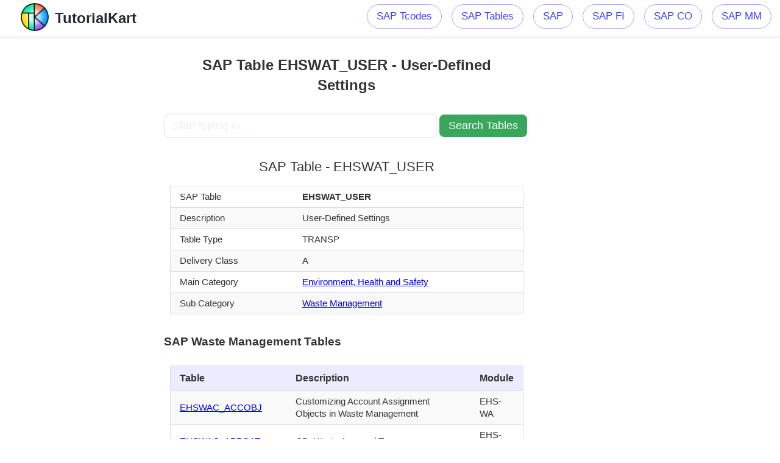

--- FILE ---
content_type: text/html; charset=UTF-8
request_url: https://www.tutorialkart.com/sap-table/?search=EHSWAT_USER
body_size: 3850
content:


<!DOCTYPE html><html class="no-js" lang="en-US" prefix="og: http://ogp.me/ns#">
	<meta charset="UTF-8">
	<head itemscope itemtype="http://schema.org/WebSite">
	<link rel="icon" href="https://www.tutorialkart.com/cdn/ic_fevicon.png" type="image/x-icon">
	<link rel="stylesheet" href="https://www.tutorialkart.com/wp-content/themes/twentynineteen/style-tcode.css">
	<meta name="viewport" content="width=device-width, initial-scale=1">
	<meta name="apple-mobile-web-app-capable" content="yes">
	<meta name="apple-mobile-web-app-status-bar-style" content="black">
	<link rel="prefetch" href="https://www.tutorialkart.com"> <link rel="prerender" href="https://www.tutorialkart.com">
	<meta itemprop="name" content="SAP Tutorial, Salesforce Tutorial, Java Tutorial, Android Tutorial, C, C++ Tutorial, DS Tutorial, HTML Tutorial, Informatica Tutorial, Microsoft Dynamics Tutorial, MSBI Tutorial, Multimedia Tutorial, Python Tutorial, SEO Tutorial, SQL Tutorial, Tableau Tutorial, UNIX Tutorial">
	<meta itemprop="url" content="https://www.tutorialkart.com">
	<link rel="pingback" href="/xmlrpc.php">
	<title>SAP Table EHSWAT_USER - User-Defined Settings - TutorialKart</title>
	<meta name="description" content=" SAP Table EHSWAT_USER - User-Defined Settings. EHSWAT_USER Table belongs to SAP EHS module.">
	<meta property="og:locale" content="en_US">
	<meta property="og:title" content="SAP Table EHSWAT_USER - User-Defined Settings - TutorialKart">
	<meta property="og:description" content=" SAP Table EHSWAT_USER - User-Defined Settings. EHSWAT_USER Table belongs to SAP EHS module.">
	<meta property="og:url" content="https://www.tutorialkart.com/sap-table">
	<meta property="og:site_name" content="SAP Tutorial, Salesforce Tutorial, Java Tutorial, Android Tutorial, C, C++ Tutorial, DS Tutorial, HTML Tutorial, Informatica Tutorial, Microsoft Dynamics Tutorial, MSBI Tutorial, Multimedia Tutorial, Python Tutorial, SEO Tutorial, SQL Tutorial, Tableau Tutorial, UNIX Tutorial">
	<meta property="article:publisher" content="http://www.facebook.com/tutorialkart">
	<link rel="dns-prefetch" href="//s0.wp.com">
	<link rel="dns-prefetch" href="//cdn.jsdelivr.net">
	<link rel="dns-prefetch" href="//s.w.org">
	<link rel="alternate" type="application/rss+xml" title="SAP Tutorial, Salesforce Tutorial, Java Tutorial, Android Tutorial, C, C++ Tutorial, DS Tutorial, HTML Tutorial, Informatica Tutorial, Microsoft Dynamics Tutorial, MSBI Tutorial, Multimedia Tutorial, Python Tutorial, SEO Tutorial, SQL Tutorial, Tableau Tutorial, UNIX Tutorial » Feed" href="/feed/"> 
<script async src="https://www.googletagmanager.com/gtag/js?id=UA-143693206-2"></script>
<script>
  window.dataLayer = window.dataLayer || [];
  function gtag(){dataLayer.push(arguments);}
  gtag('js', new Date());

  gtag('config', 'UA-143693206-2');
</script>
<script type="text/javascript">var position_change = {"edge":"1"};</script>  <link rel="https://api.w.org/" href="/wp-json/"> <link rel="EditURI" type="application/rsd+xml" title="RSD" href="/xmlrpc.php?rsd">
<link rel="wlwmanifest" type="application/wlwmanifest+xml" href="/wp-includes/wlwmanifest.xml">
<meta name="generator" content="WordPress 4.9.4">
<meta name="msvalidate.01" content="98AF0C9C0E18F4450D8F8E7363B7163C"> <meta name="msvalidate.01" content="D1AB1C937C234E7AF44A91EB7DEDA732"> <meta name="p:domain_verify" content="3fe4a8e4009c816b3e79186337b4ae76"> <meta name="yandex-verification" content="9cc8d0cfc848d098">
</head> <body><div> <header id="site-header"><div class="container"><div id="header"><div class="logo-wrap">
						<h2 id="logo" class="image-logo">
							<a href="https://www.tutorialkart.com"><img src="https://www.tutorialkart.com/cdn/title_logo_100px.png" alt="Tutorial Kart" height="50" width="50"><span>TutorialKart</span></a>
						</h2>
					</div>

	<div class="main-navigation"><div id="secondary-navigation"> <nav id="navigation"> <ul id="menu-mainmenu" class="menu"><li><a title="SAP Tcodes" href="/sap-tcode/">SAP Tcodes</a>
	</li><li><a title="SAP Tcodes" href="/sap-table/">SAP Tables</a></li><li> <a title="SAP Tutorial" href="/sap-tutorials/"> SAP</a>
	</li><li><a title="SAP FI Tutorial" href="/sap-fico/sap-fico-tutorial/">SAP FI</a></li> <li><a title="SAP CO Tutorial" href="/sap-co/sap-co-tutorial/">SAP CO</a></li><li><a title="SAP MM Tutorial" href="/sap-mm/sap-mm-material-management-training-tutorial/">SAP MM</a></li></ul></nav></div></div>
</div></div> </header>
<script>
$("img").on('error',(function(){ $(this).hide(); }));
function tcodeSearch() {
	var tcode_squery_val = $("#search").val();
	var new_url = "https://www.tutorialkart.com/sap-tcode/";
	
	var form = $('<form action="' + new_url + '" method="post">' +
	  '<input type="text" name="search" value="' + tcode_squery_val + '" />' +
	  '</form>');
	$('body').append(form);
	form.submit();
}
$(document).ready(function() {
    $("#showMore").click(function() {
        $("tr").removeClass("show_more");
        $(this).css("display","none");
    });
});
$(document).ready(function () {
   $('.menu-item-has-children').hover(function () {
	   $(this).children('ul').css('display', 'block');
   }, function () {
	   $(this).children('ul').css('display', 'none');
   });
});
$(document).ready(function () {
	$("td.desc").each(function() {
		var words = $("#search").val().toLowerCase().split(" ");
		var text = $(this).text();
		var td_l = text.toLowerCase();
		for (i = 0; i < words.length; i++) { 
			var index = td_l.indexOf(words[i]);
			if(index != -1){
				words[i] = text.substring(index, index+words[i].length);
			}
		}
		for (i = 0; i < words.length; i++) { 
			text = text.replace(words[i], "<strong>"+words[i]+"</strong>");
		}
		$(this).html(text);
	});
});
</script>


<div id="page">
<div id="leftads_">
<script async src="https://pagead2.googlesyndication.com/pagead/js/adsbygoogle.js"></script>
<!-- TK_Sap_Tcodes_Vertical_Banner -->
<ins class="adsbygoogle"
     style="display:block"
     data-ad-client="ca-pub-8595878917823362"
     data-ad-slot="4215590416"
     data-ad-format="auto"
     data-full-width-responsive="true"></ins>
<script>
     (adsbygoogle = window.adsbygoogle || []).push({});
</script>
</div>
	
	<article>
		<div id="content_box" >
							<div id="post" class="g post page type-page status-publish">
					<div class="single_page">
						<header>
							<h1 class="title entry-title">
								SAP Table EHSWAT_USER - User-Defined Settings</h1>
						</header>
						<div class="post-content box mark-links entry-content">


		<form id="search_tcode" onsubmit="tcodeSearch()">
			<input id="search" type="text" name="search" placeholder="Start typing in ..." value="" style="width:70%;font-size:1.1em;border-color:#f0f0f0"/>
			<input id="search_submit" type="submit" value="Search Tables" style="width: 24%;font-size: 1.1em;background-color: #38a75c;border: none;" />
		</form>
			
<div class="tc_box"><h2>SAP Table - EHSWAT_USER</h2><table class="tcode_table"><tr><td>SAP Table</td><td><strong>EHSWAT_USER</strong></td></tr><tr><td>Description</td><td>User-Defined Settings</td></tr><tr><td>Table Type</td><td>TRANSP</td></tr><tr><td>Delivery Class</td><td>A</td></tr><tr><td>Main Category</td><td><a href="/sap-table/?module=EHS">Environment, Health and Safety</a></td></tr><tr><td>Sub Category</td><td><a href="/sap-table/?module=EHS-WA">Waste Management</a></td></tr></table></div><div class="tc_box_1"><h3>SAP Waste Management Tables</h3><table class="tcode_table"><tr><th>Table</th><th>Description</th><th>Module</th></tr><tr><td><a href="/sap-table/?search=EHSWAC_ACCOBJ">EHSWAC_ACCOBJ</a></td><td>Customizing Account Assignment Objects in Waste Management</td><td>EHS-WA</td></tr><tr><td><a href="/sap-table/?search=EHSWAC_APPCAT">EHSWAC_APPCAT</a></td><td>CD: Waste Approval Types</td><td>EHS-WA</td></tr><tr><td><a href="/sap-table/?search=EHSWAC_APPCATBP">EHSWAC_APPCATBP</a></td><td>Waste Approval Types - Number of Partners Allowed per Role</td><td>EHS-WA</td></tr><tr><td><a href="/sap-table/?search=EHSWAC_APPCATD">EHSWAC_APPCATD</a></td><td>CD: Description of the Waste Approval Type</td><td>EHS-WA</td></tr><tr><td><a href="/sap-table/?search=EHSWAC_APPCATMN">EHSWAC_APPCATMN</a></td><td>CD: Approval Types - Waste Manifest Types</td><td>EHS-WA</td></tr><tr><td><a href="/sap-table/?search=EHSWAC_APPCATWC">EHSWAC_APPCATWC</a></td><td>Approval Types - Permitted Number of Waste Codes per Catalog</td><td>EHS-WA</td></tr><tr><td><a href="/sap-table/?search=EHSWAC_APSTAT">EHSWAC_APSTAT</a></td><td>Waste Approval Processing Status</td><td>EHS-WA</td></tr><tr><td><a href="/sap-table/?search=EHSWAC_APSTATDES">EHSWAC_APSTATDES</a></td><td>Description of Waste Approval Processing Status</td><td>EHS-WA</td></tr><tr><td><a href="/sap-table/?search=EHSWAC_DUTCAT">EHSWAC_DUTCAT</a></td><td>CD: Condition Types</td><td>EHS-WA</td></tr><tr><td><a href="/sap-table/?search=EHSWAC_DUTCATD">EHSWAC_DUTCATD</a></td><td>CD: Description of the Condition Type</td><td>EHS-WA</td></tr><tr class="show_more"><td><a href="/sap-table/?search=EHSWAC_DUTCATROL">EHSWAC_DUTCATROL</a></td><td>CD: Condition Types per Role</td><td>EHS-WA</td></tr></table><p>Full List of <a href="/sap-table/?module=EHS-WA" class="showMore" id="Waste Management">SAP Waste Management Tables</a></p></div><br><div class="tc_box_1"><h2>Top SAP Tables</h2><table class="top_tcodes"><tr><td><a href="https://www.tutorialkart.com/sap-table/?search=purchase+order">Purchase Order Tables</a></td><td><a href="https://www.tutorialkart.com/sap-table/?search=cost+center">Cost Center Tables</a></td><td><a href="https://www.tutorialkart.com/sap-table/?search=vendor">Vendor Tables</a></td></tr><tr><td><a href="https://www.tutorialkart.com/sap-table/?search=sales+order">Sales Order Tables</a></td><td><a href="https://www.tutorialkart.com/sap-table/?search=purchase+requisition">Purchase Requisition Tables</a></td><td><a href="https://www.tutorialkart.com/sap-table/?search=display+gl+account">Display GL Account Tables</a></td></tr><tr><td><a href="https://www.tutorialkart.com/sap-table/?search=stock">Stock Tables</a></td><td><a href="https://www.tutorialkart.com/sap-table/?search=goods+receipt">Goods Receipt Tables</a></td><td><a href="https://www.tutorialkart.com/sap-table/?search=display+vendor">Display Vendor Tables</a></td></tr><tr><td><a href="https://www.tutorialkart.com/sap-table/?search=invoice">Invoice Tables</a></td><td><a href="https://www.tutorialkart.com/sap-table/?search=internal+order">Internal Order Tables</a></td><td><a href="https://www.tutorialkart.com/sap-table/?search=trial+balance">Trial Balance Tables</a></td></tr><tr><td><a href="https://www.tutorialkart.com/sap-table/?search=profit+center">Profit Center Tables</a></td><td><a href="https://www.tutorialkart.com/sap-table/?search=vendor+master">Vendor Master Tables</a></td><td><a href="https://www.tutorialkart.com/sap-table/?search=display+invoice">Display Invoice Tables</a></td></tr><tr><td><a href="https://www.tutorialkart.com/sap-table/?search=idoc">Idoc Tables</a></td><td><a href="https://www.tutorialkart.com/sap-table/?search=bom">Bom Tables</a></td><td><a href="https://www.tutorialkart.com/sap-table/?search=customer">Customer Tables</a></td></tr><tr><td><a href="https://www.tutorialkart.com/sap-table/?search=display+cost+center">Display Cost Center Tables</a></td><td><a href="https://www.tutorialkart.com/sap-table/?search=material+master">Material Master Tables</a></td><td><a href="https://www.tutorialkart.com/sap-table/?search=customer+master">Customer Master Tables</a></td></tr><tr><td><a href="https://www.tutorialkart.com/sap-table/?search=display+material+document">Display Material Document Tables</a></td><td><a href="https://www.tutorialkart.com/sap-table/?search=inventory">Inventory Tables</a></td><td><a href="https://www.tutorialkart.com/sap-table/?search=contract">Contract Tables</a></td></tr><tr><td><a href="https://www.tutorialkart.com/sap-table/?search=info+record">Info Record Tables</a></td><td><a href="https://www.tutorialkart.com/sap-table/?search=wbs+element">WBS Element Tables</a></td><td><a href="https://www.tutorialkart.com/sap-table/?search=display+document">Display Document Tables</a></td></tr><tr><td><a href="https://www.tutorialkart.com/sap-table/?search=spool">Spool Tables</a></td><td><a href="https://www.tutorialkart.com/sap-table/?search=se16">SE16 Tables</a></td><td><a href="https://www.tutorialkart.com/sap-table/?search=exchange+rate">Exchange Rate Tables</a></td></tr><tr><td><a href="https://www.tutorialkart.com/sap-table/?search=outbound+delivery">Outbound Delivery Tables</a></td><td><a href="https://www.tutorialkart.com/sap-table/?search=transfer+order">Transfer Order Tables</a></td><td><a href="https://www.tutorialkart.com/sap-table/?search=display+vendor+list">Display Vendor List Tables</a></td></tr><tr><td><a href="https://www.tutorialkart.com/sap-table/?search=delivery">Delivery Tables</a></td><td><a href="https://www.tutorialkart.com/sap-table/?search=asset">Asset Tables</a></td><td><a href="https://www.tutorialkart.com/sap-table/?search=factory+calendar">Factory Calendar Tables</a></td></tr><tr><td><a href="https://www.tutorialkart.com/sap-table/?search=storage+location">Storage Location Tables</a></td><td><a href="https://www.tutorialkart.com/sap-table/?search=number+ranges">Number Ranges Tables</a></td><td><a href="https://www.tutorialkart.com/sap-table/?search=reservation">Reservation Tables</a></td></tr><tr><td><a href="https://www.tutorialkart.com/sap-table/?search=billing+document">Billing Document Tables</a></td><td><a href="https://www.tutorialkart.com/sap-table/?search=migo">Migo Tables</a></td><td><a href="https://www.tutorialkart.com/sap-table/?search=business+partner">Business Partner Tables</a></td></tr><tr><td><a href="https://www.tutorialkart.com/sap-table/?search=material+document">Material Document Tables</a></td><td><a href="https://www.tutorialkart.com/sap-table/?search=material">Material Tables</a></td><td><a href="https://www.tutorialkart.com/sap-table/?search=miro">Miro Tables</a></td></tr></table></div><br>
						</div><!--.post-content box mark-links-->
					</div>
				</div>
					</div>
	</article>
	<aside id="sidebar" class="sidebar c-4-12" role="complementary" itemscope="" itemtype="http://schema.org/WPSideBar">
					<!-- tcode side 300 -->
<div style="max-width:310px">
<script async src="https://pagead2.googlesyndication.com/pagead/js/adsbygoogle.js"></script>
<!-- TK_Sap_Tcodes_Vertical_Banner -->
<ins class="adsbygoogle"
     style="display:block"
     data-ad-client="ca-pub-8595878917823362"
     data-ad-slot="4215590416"
     data-ad-format="auto"
     data-full-width-responsive="true"></ins>
<script>
     (adsbygoogle = window.adsbygoogle || []).push({});
</script>
</div>			
			</aside>
</div>
</div>
</div>
<footer id="site-footer" role="contentinfo" itemscope itemtype="http://schema.org/WPFooter">
		<div class="container">
			<div class="copyrights" style="padding:0px !important">
<style>
.footer{padding:20px;padding-left:2%;padding-right:2%;padding-bottom:0px;width:96%;text-align:center;display:inline-block;background-color:#52535a;color:#eee}
</style>

<div class="footer" style="height:40px;margin:0;">
		<p style="all: unset;">©2018-2023, TutorialKart.com. All rights reserved.</p>
</div>
</div>
</div>
</footer>
</div>
</body>
</html>


--- FILE ---
content_type: text/html; charset=utf-8
request_url: https://www.google.com/recaptcha/api2/aframe
body_size: 265
content:
<!DOCTYPE HTML><html><head><meta http-equiv="content-type" content="text/html; charset=UTF-8"></head><body><script nonce="AsAcCL7Ioc2bYOgZsVfRYg">/** Anti-fraud and anti-abuse applications only. See google.com/recaptcha */ try{var clients={'sodar':'https://pagead2.googlesyndication.com/pagead/sodar?'};window.addEventListener("message",function(a){try{if(a.source===window.parent){var b=JSON.parse(a.data);var c=clients[b['id']];if(c){var d=document.createElement('img');d.src=c+b['params']+'&rc='+(localStorage.getItem("rc::a")?sessionStorage.getItem("rc::b"):"");window.document.body.appendChild(d);sessionStorage.setItem("rc::e",parseInt(sessionStorage.getItem("rc::e")||0)+1);localStorage.setItem("rc::h",'1769784144188');}}}catch(b){}});window.parent.postMessage("_grecaptcha_ready", "*");}catch(b){}</script></body></html>

--- FILE ---
content_type: text/css
request_url: https://www.tutorialkart.com/wp-content/themes/twentynineteen/style-tcode.css
body_size: 2770
content:
body{margin:0;color:#000;font:15px/23px Verdana,sans-serif;background:#fff;font-family:Verdana, sans-serif}article,aside,details,figcaption,figure,footer,header,hgroup,menu,nav,section{display:block}ol,ul{list-style:none}table{border-collapse:collapse;border-spacing:0}button,input{margin:0}img{max-width:90%;height:auto!important}#page,.container{position:relative;margin-right:auto;margin-left:auto}h1{line-height:1.4}#page{width:98%;float:none;clear:both;min-height:100px;background:#fff;overflow:hidden;border:0 solid #eee;box-sizing:border-box}#site-header{float:left;width:100%;position:relative;min-height:45px;z-index:20;background:#fff}#header{position:relative;width:100%;float:left}#header h1, #header h2{float:left;margin:0;background:none;padding:0}#logo a {display:flex;text-decoration:none}#logo img{height: 46px;width: 46px;max-width: none;padding: 5px 5px 5px 0;}#logo a span {line-height: 49px;padding: 5px 0 2px 5px;font-size: 1.1em;font-weight: 600;color: #272a35;}.logo-wrap{float:left;min-width:200px}#secondary-navigation a{padding:10px 15px 11px}#secondary-navigation ul{margin:0 auto;display:inline-block}#secondary-navigation ul li{float:left;line-height:28px;position:relative}#secondary-navigation ul li a, #secondary-navigation ul li a:link, #secondary-navigation ul li a:visited{display:block;text-decoration:none;}#secondary-navigation ul li a:hover{background:#242eb5;color:#FFF;text-decoration:none}article{max-width:600px;}.post-content{width:100%;overflow:hidden}.title{clear:both}article header{float:left;width:100%;position:relative}article ul{margin:0.5em 0.5em 1.571em 2.5em;list-style-type:square}article ul ul, article ol ol, article ul ol, article ol ul{margin-top:0;margin-bottom:0}input{padding:8px 12px;font-size:14px;color:#222;border:2px solid #D8D8D8;font-family:inherit;border-radius:0.5rem;}table th, table td{padding:7px 15px;text-align:left}tbody th{font-weight:normal;border-bottom:1px solid #F5F7F9}#searchform{float:left;clear:both;width:100%;position:relative;border:2px solid rgba(255, 255, 255, 0.32);box-sizing:border-box;border-radius:3px;transition:all 0.25s ease}#searchform fieldset{float:left;width:100%}#searchform:hover,#searchform:focus{border:2px solid #7b7b7b}.sbutton,#searchsubmit{float:right;width:14%;height:34px;cursor:pointer;transition:all 0.25s linear;background:transparent;z-index:10;border:0}#searchform .fa-search{font-size:20px;top:7px;color:#D1D1D1;background:transparent;position:absolute;right:12px}#s{float:left;width:86%;padding:0 8px;line-height:34px;background:transparent;font-size:16px;color:#FFF;border:0;box-sizing:border-box;text-align:center}input::-webkit-input-placeholder{color:#eee !important}::-webkit-input-placeholder{color:#A7A7A7}#sidebar{box-sizing:border-box}.widget{float:left;clear:both;width:100%}.copyrights{line-height:28px;}#secondary-navigation{float:right}.container{max-width:100% !important}li{font-family:'Quattrocento Sans',sans-serif}#navigation .menu li, #navigation .menu li a{font-weight:normal;font-size:18px;color:#3947ff}body{font-family:Verdana,Geneva,sans-serif;font-weight:normal;font-size:16px;color:#333}h2{font-size:22px;font-weight:500;line-height:1.4;margin:2rem 0 1rem 0}.post-content{line-height:40px}.single table{border:1px solid #000}.post table td{border:1px solid #000}table{width:calc(100% - 20px) !important;margin:auto;margin-bottom:25px}footer{background:#E3E4E4}.container{width:100% !important}p{padding:10px 2%;line-height:28px;text-indent:2em;text-align:justify;font-family:'Quattrocento Sans',sans-serif;font-size:17px;margin-bottom:0}#header{max-width:100% !important}#site-header{box-shadow:0 0 4px rgba(0,0,0,0.23) !important}.logo-wrap{padding-left:34px !important}#navigation .menu li a{text-transform:none !important;font-size:17px}li{line-height:28px}
h1.title{text-align:center;margin:0;padding:30px 20px;}#sidebar{position:absolute;top:70px;right:0;width:25% !important;margin-top:0 !important;padding:0 0 !important}.article{width:100%}@media screen and (max-width:910px){.article{padding:0 2%;width:100%}}::-webkit-scrollbar{width:0.4em;height:0.2em}::-webkit-scrollbar-button{background:#ccc}::-webkit-scrollbar-track-piece{background:#8BE}::-webkit-scrollbar-thumb{background:#48A}.footer{padding:20px;text-align: center;}html{overflow-x:hidden;-webkit-text-size-adjust:100%}
#search_submit{background-color:#007827;color:#fff}
@media screen and (max-width:1024px){.article{width:100%;padding-left:2%!important;padding-right:2%!important;margin-left:0!important}}@media screen and (max-width:960px){img{max-width:100%;height:auto!important}}@media screen and (max-width:865px){#secondary-navigation{position:absolute;right:0;top:0}#navigation{width:100%;border:none;display:none}#site-header{min-height:42px}}
@media screen and (max-width:720px){
	.article{width:100%;border:0;margin-left:0}
	#content_box{padding-right:0;padding-left:0!important}
	#search_tcode {display:flex;flex-direction:column;align-items:center;gap:0.5rem;}
	h1,h2{font-family: system-ui;}
}
.post table td{line-height:27px}@media (max-width:800px){aside{display:none}}@media screen and (max-width:848px){table{overflow-x:auto;display:block !important;border:null}.article{width:100%}.main-navigation{display:none}#page{max-width:100%;box-shadow:none !important;border-radius:none;border:none !important}body{background-color:#fff}}@media screen and (max-width:484px){.article{width:100%}.main-navigation{display:none}#page{max-width:100%;box-shadow:none !important;border-radius:none;border:none !important}body{background-color:#fff}}@media screen and (max-width:480px){table{overflow-x:auto;display:block !important}}@media screen and (max-width:1024px){.article{width:100% !important}}@media screen and (max-width:848px){.article{width:100%}}#menu-mainmenu>li>a{border:1px solid #3947ff77;color:#000a94;border-radius:25px;margin:7px 2px;padding:5px 25px 5px 15px}#menu-mainmenu ul li{width:210px;background:#FFF;box-shadow:0 0 3px #CCC;border-radius:3px;margin-bottom:5px}#menu-mainmenu>li{margin:0 12px 0 0}.fa{display:inline-block;font:normal normal normal 14px/1 FontAwesome;font-size:inherit;text-rendering:auto;-webkit-font-smoothing:antialiased;-moz-osx-font-smoothing:grayscale}table.tcode_table{border:1px solid #DDD}.tcode_table tr:nth-child(even){background-color:#f9f9f9}.tcode_table td{border:0 !important;border-bottom:1px solid #ddd !important}.tcode_table th{background:#ebecff;padding:0 15px;border-bottom:1px solid #DDD !important;font-size:1.0em;font-weight:bold}table.top_tcodes{border:0 solid #000;border-collapse:collapse}.top_tcodes td,.top_tcodes th{border:1px solid #eee !important}.tc_box{text-align:center;background-color:#fff}.rel_t{background-color:#fff;width:100%;max-width:300px;padding:2% 1% 1px 0}#page{background:#FFF;margin-top:80px;box-shadow:none}.top_tcodes a::hover{color:#888}.article{max-width:650px !important;width:50%}.show_more{display:none}#showMore{cursor:pointer}#post a::hover{text-decoration:underline}#page{max-width:1400px;width:100%;background:#FFF;display:flex;}aside#sidebar{padding:0 1% !important;width:28% !important;float:left;position:unset}.article{background:none;box-shadow:0 0 5px #CCC;margin-left:10px}.rel_t li{margin:12px 0;padding:6px 15px;border-radius:10px;box-shadow:0 0 3px 1px #3947ff44}.rel_t li a{color:#3947ff}h3.asd{background-color:#fff;color:#555;text-align:center;border:0}div.rsnav{list-style-type:none;border-bottom:1px dashed #eee}ul.rsnav a{display:block;color:#479;line-height:38px;font-size:17px;padding-left:11px}ul.rsnav_main li{border-radius:5px;list-style-type:none;border:1px solid #eee;margin-bottom:4px}ul.rsnav_main a{display:block;color:#3947ff;line-height:38px;font-size:17px}ul.rsnav_main a:hover{color:#fff;background:#242eb5;transition:width 0s;text-decoration:none}.post table td{line-height:20px;font-size:15px}@media only screen and (max-width:800px){aside#sidebar{width:90% !important}#page{width:100% !important}}.imp_t h3{text-align:left;padding:10px}.imp_t a{display:block;text-align:left;padding:0 10px 0 20px}.imp_t a::before{padding-right:10px;color:#2a95c6;content:"\27A4";font-size:12px} #menu-mainmenu > li > a{padding:5px 15px 5px 15px}.tree li{list-style-type:none;margin:0;padding:10px 5px 0 5px;position:relative}.tree li::before,.tree li::after{content:'';left:-20px;position:absolute;right:auto}.tree li::before{border-left:4px solid #ddd;bottom:50px;height:100%;top:0;width:1px}.tree li::after{border-top:1px dashed #999;height:20px;top:28px;width:25px}.tree li a{border:1px solid #242eb577;color:#3947ff;border-radius:20px;display:inline-block;padding:3px 20px;text-decoration:none}.tree>ul>li::before,.tree>ul>li::after{border:0}.tree li:last-child::before{height:30px}.tree li.parent_li>span:hover,.tree li.parent_li>span:hover+ul li span{background:#eee;border:1px solid #94a0b4;color:#000}#leftads_{float:left;min-width:220px;width:19%;padding:0 1%;min-height:700px}#search_submit{cursor:pointer}.modal {
display:none;position:fixed;z-index:20;left:0;top:0;width:100%;height:100%;overflow:none;background-color:rgb(255,255,255,0.95)}.modal_close {position:absolute;top:15px;right:35px;color:#d33;font-size:100px;font-weight:bold;transition:0.3s;cursor:pointer}.modal-content{
margin:auto;display:block;padding-top:50px;width:auto!important;max-height:700px}.modal-content,#caption {animation-name:zoom;animation-duration:0.6s;text-align:center}#tcode_img{cursor:pointer}@media screen and (max-width:900px){#leftads_{display:none}}